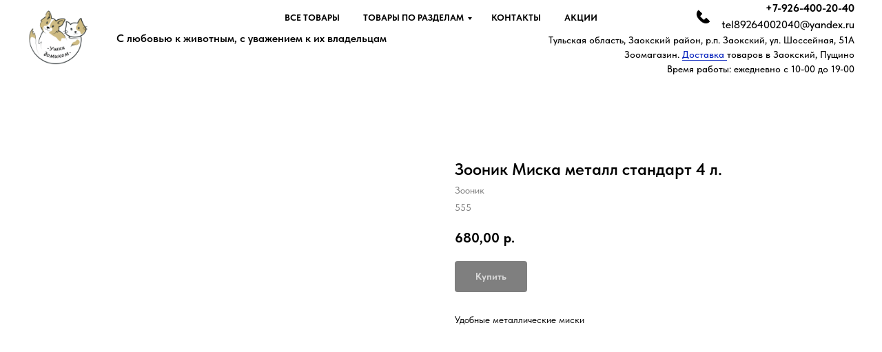

--- FILE ---
content_type: text/html; charset=UTF-8
request_url: https://ushki-domikom.ru/miski/tproduct/665686556-723477327321-zoonik-miska-metall-standart-4-l
body_size: 19563
content:
<!DOCTYPE html> <html> <head> <meta charset="utf-8" /> <meta http-equiv="Content-Type" content="text/html; charset=utf-8" /> <meta name="viewport" content="width=device-width, initial-scale=1.0" /> <!--metatextblock-->
<title>Зооник Миска металл стандарт 4 л. - Зооник</title>
<meta name="description" content="">
<meta name="keywords" content="">
<meta property="og:title" content="Зооник Миска металл стандарт 4 л." />
<meta property="og:description" content="" />
<meta property="og:type" content="website" />
<meta property="og:url" content="https://ushki-domikom.ru/miski/tproduct/665686556-723477327321-zoonik-miska-metall-standart-4-l" />
<meta property="og:image" content="https://static.tildacdn.com/stor3033-6162-4036-b035-356639636432/38493480.png" />
<link rel="canonical" href="https://ushki-domikom.ru/miski/tproduct/665686556-723477327321-zoonik-miska-metall-standart-4-l" />
<!--/metatextblock--> <meta name="format-detection" content="telephone=no" /> <meta http-equiv="x-dns-prefetch-control" content="on"> <link rel="dns-prefetch" href="https://ws.tildacdn.com"> <link rel="dns-prefetch" href="https://static.tildacdn.com"> <link rel="icon" type="image/x-icon" sizes="32x32" href="https://static.tildacdn.com/tild6638-3435-4161-b031-336165663662/_6_cmyk.jpg" media="(prefers-color-scheme: light)"/> <link rel="icon" type="image/x-icon" sizes="32x32" href="https://static.tildacdn.com/tild3262-6638-4562-a361-343230616130/_6_cmyk.jpg" media="(prefers-color-scheme: dark)"/> <link rel="apple-touch-icon" type="image/png" href="https://static.tildacdn.com/tild3131-6162-4463-b262-623931636263/___.png"> <link rel="icon" type="image/png" sizes="192x192" href="https://static.tildacdn.com/tild3131-6162-4463-b262-623931636263/___.png"> <!-- Assets --> <script src="https://neo.tildacdn.com/js/tilda-fallback-1.0.min.js" async charset="utf-8"></script> <link rel="stylesheet" href="https://static.tildacdn.com/css/tilda-grid-3.0.min.css" type="text/css" media="all" onerror="this.loaderr='y';"/> <link rel="stylesheet" href="https://static.tildacdn.com/ws/project7297226/tilda-blocks-page40601528.min.css?t=1765542902" type="text/css" media="all" onerror="this.loaderr='y';" /><link rel="stylesheet" href="https://static.tildacdn.com/ws/project7297226/tilda-blocks-page40601540.min.css?t=1765542902" type="text/css" media="all" onerror="this.loaderr='y';" /><link rel="stylesheet" href="https://static.tildacdn.com/ws/project7297226/tilda-blocks-page41170829.min.css?t=1765542888" type="text/css" media="all" onerror="this.loaderr='y';" /> <link rel="stylesheet" href="https://static.tildacdn.com/css/tilda-popup-1.1.min.css" type="text/css" media="print" onload="this.media='all';" onerror="this.loaderr='y';" /> <noscript><link rel="stylesheet" href="https://static.tildacdn.com/css/tilda-popup-1.1.min.css" type="text/css" media="all" /></noscript> <link rel="stylesheet" href="https://static.tildacdn.com/css/tilda-slds-1.4.min.css" type="text/css" media="print" onload="this.media='all';" onerror="this.loaderr='y';" /> <noscript><link rel="stylesheet" href="https://static.tildacdn.com/css/tilda-slds-1.4.min.css" type="text/css" media="all" /></noscript> <link rel="stylesheet" href="https://static.tildacdn.com/css/tilda-catalog-1.1.min.css" type="text/css" media="print" onload="this.media='all';" onerror="this.loaderr='y';" /> <noscript><link rel="stylesheet" href="https://static.tildacdn.com/css/tilda-catalog-1.1.min.css" type="text/css" media="all" /></noscript> <link rel="stylesheet" href="https://static.tildacdn.com/css/tilda-forms-1.0.min.css" type="text/css" media="all" onerror="this.loaderr='y';" /> <link rel="stylesheet" href="https://static.tildacdn.com/css/tilda-catalog-filters-1.0.min.css" type="text/css" media="all" onerror="this.loaderr='y';" /> <link rel="stylesheet" href="https://static.tildacdn.com/css/tilda-cart-1.0.min.css" type="text/css" media="all" onerror="this.loaderr='y';" /> <link rel="stylesheet" href="https://static.tildacdn.com/css/tilda-zoom-2.0.min.css" type="text/css" media="print" onload="this.media='all';" onerror="this.loaderr='y';" /> <noscript><link rel="stylesheet" href="https://static.tildacdn.com/css/tilda-zoom-2.0.min.css" type="text/css" media="all" /></noscript> <link rel="stylesheet" href="https://static.tildacdn.com/css/fonts-tildasans.css" type="text/css" media="all" onerror="this.loaderr='y';" /> <script nomodule src="https://static.tildacdn.com/js/tilda-polyfill-1.0.min.js" charset="utf-8"></script> <script type="text/javascript">function t_onReady(func) {if(document.readyState!='loading') {func();} else {document.addEventListener('DOMContentLoaded',func);}}
function t_onFuncLoad(funcName,okFunc,time) {if(typeof window[funcName]==='function') {okFunc();} else {setTimeout(function() {t_onFuncLoad(funcName,okFunc,time);},(time||100));}}function t_throttle(fn,threshhold,scope) {return function() {fn.apply(scope||this,arguments);};}</script> <script src="https://static.tildacdn.com/js/jquery-1.10.2.min.js" charset="utf-8" onerror="this.loaderr='y';"></script> <script src="https://static.tildacdn.com/js/tilda-scripts-3.0.min.js" charset="utf-8" defer onerror="this.loaderr='y';"></script> <script src="https://static.tildacdn.com/ws/project7297226/tilda-blocks-page40601528.min.js?t=1765542902" onerror="this.loaderr='y';"></script><script src="https://static.tildacdn.com/ws/project7297226/tilda-blocks-page40601540.min.js?t=1765542902" onerror="this.loaderr='y';"></script><script src="https://static.tildacdn.com/ws/project7297226/tilda-blocks-page41170829.min.js?t=1765542888" charset="utf-8" onerror="this.loaderr='y';"></script> <script src="https://static.tildacdn.com/js/tilda-lazyload-1.0.min.js" charset="utf-8" async onerror="this.loaderr='y';"></script> <script src="https://static.tildacdn.com/js/hammer.min.js" charset="utf-8" async onerror="this.loaderr='y';"></script> <script src="https://static.tildacdn.com/js/tilda-slds-1.4.min.js" charset="utf-8" async onerror="this.loaderr='y';"></script> <script src="https://static.tildacdn.com/js/tilda-products-1.0.min.js" charset="utf-8" async onerror="this.loaderr='y';"></script> <script src="https://static.tildacdn.com/js/tilda-catalog-1.1.min.js" charset="utf-8" async onerror="this.loaderr='y';"></script> <script src="https://static.tildacdn.com/js/tilda-menu-1.0.min.js" charset="utf-8" async onerror="this.loaderr='y';"></script> <script src="https://static.tildacdn.com/js/tilda-submenublocks-1.0.min.js" charset="utf-8" async onerror="this.loaderr='y';"></script> <script src="https://static.tildacdn.com/js/tilda-popup-1.0.min.js" charset="utf-8" async onerror="this.loaderr='y';"></script> <script src="https://static.tildacdn.com/js/tilda-forms-1.0.min.js" charset="utf-8" async onerror="this.loaderr='y';"></script> <script src="https://static.tildacdn.com/js/tilda-cart-1.1.min.js" charset="utf-8" async onerror="this.loaderr='y';"></script> <script src="https://static.tildacdn.com/js/tilda-widget-positions-1.0.min.js" charset="utf-8" async onerror="this.loaderr='y';"></script> <script src="https://static.tildacdn.com/js/tilda-zoom-2.0.min.js" charset="utf-8" async onerror="this.loaderr='y';"></script> <script src="https://static.tildacdn.com/js/tilda-skiplink-1.0.min.js" charset="utf-8" async onerror="this.loaderr='y';"></script> <script src="https://static.tildacdn.com/js/tilda-events-1.0.min.js" charset="utf-8" async onerror="this.loaderr='y';"></script> <!-- nominify begin --><meta name="mailru-domain" content="MlmE3F9FhArCpRrE" /><!-- nominify end --><script type="text/javascript">window.dataLayer=window.dataLayer||[];</script> <script type="text/javascript">(function() {if((/bot|google|yandex|baidu|bing|msn|duckduckbot|teoma|slurp|crawler|spider|robot|crawling|facebook/i.test(navigator.userAgent))===false&&typeof(sessionStorage)!='undefined'&&sessionStorage.getItem('visited')!=='y'&&document.visibilityState){var style=document.createElement('style');style.type='text/css';style.innerHTML='@media screen and (min-width: 980px) {.t-records {opacity: 0;}.t-records_animated {-webkit-transition: opacity ease-in-out .2s;-moz-transition: opacity ease-in-out .2s;-o-transition: opacity ease-in-out .2s;transition: opacity ease-in-out .2s;}.t-records.t-records_visible {opacity: 1;}}';document.getElementsByTagName('head')[0].appendChild(style);function t_setvisRecs(){var alr=document.querySelectorAll('.t-records');Array.prototype.forEach.call(alr,function(el) {el.classList.add("t-records_animated");});setTimeout(function() {Array.prototype.forEach.call(alr,function(el) {el.classList.add("t-records_visible");});sessionStorage.setItem("visited","y");},400);}
document.addEventListener('DOMContentLoaded',t_setvisRecs);}})();</script></head> <body class="t-body" style="margin:0;"> <!--allrecords--> <div id="allrecords" class="t-records" data-product-page="y" data-hook="blocks-collection-content-node" data-tilda-project-id="7297226" data-tilda-page-id="41170829" data-tilda-page-alias="miski" data-tilda-formskey="fc7db11f9d1b054fdfca7cd607297226" data-tilda-stat-scroll="yes" data-tilda-lazy="yes" data-tilda-root-zone="com" data-tilda-project-headcode="yes" data-tilda-project-country="RU">
<div id="rec1679976551" class="r t-rec r_hidden r_anim" style="" data-animationappear="off" data-record-type="1122"> <div class="t1122"> <div
class="t-popup" data-tooltip-hook=""
role="dialog"
aria-modal="true"
tabindex="-1"
aria-label="Заказать"> <div class="t-popup__close t-popup__block-close"> <button
type="button"
class="t-popup__close-wrapper t-popup__block-close-button"
aria-label="Закрыть диалоговое окно"> <svg role="presentation" class="t-popup__close-icon" width="23px" height="23px" viewBox="0 0 23 23" version="1.1" xmlns="http://www.w3.org/2000/svg" xmlns:xlink="http://www.w3.org/1999/xlink"> <g stroke="none" stroke-width="1" fill="#fff" fill-rule="evenodd"> <rect transform="translate(11.313708, 11.313708) rotate(-45.000000) translate(-11.313708, -11.313708) " x="10.3137085" y="-3.6862915" width="2" height="30"></rect> <rect transform="translate(11.313708, 11.313708) rotate(-315.000000) translate(-11.313708, -11.313708) " x="10.3137085" y="-3.6862915" width="2" height="30"></rect> </g> </svg> </button> </div> <style>@media screen and (max-width:560px){#rec1679976551 .t-popup__close-icon g{fill:#ffffff !important;}}</style> <div class="t-popup__container t-width t-width_6"> <header class="t1122__header"> <div class="t1122__product"> <div class="t1122__product-img js-product-img"></div> <div> <h3 class="t1122__product-title t-descr t-descr_sm js-product-title"></h3> <div class="t-descr js-product-options"> <p class="t1122__product-option"></p> </div> </div> </div> </header> <div class="t1122__divider"></div> <div class="t1122__body"> <div class="t1122__text-wrapper t-align_center"> <div class="t1122__title t-title t-title_xxs" id="popuptitle_1679976551">Заказать</div> <div class="t1122__descr t-descr t-descr_xs">Вы можете оставить заявку для заказа отсутствующего товара</div> </div> <form
id="form1679976551" name='form1679976551' role="form" action='' method='POST' data-formactiontype="2" data-inputbox=".t-input-group" 
class="t-form js-form-proccess t-form_inputs-total_2 " data-success-callback="t1122_onSuccess"> <input type="hidden" name="formservices[]" value="6b486f63f023aa243affbe2884ec0556" class="js-formaction-services"> <input type="hidden" name="formservices[]" value="003d9a4c0a56d31a638596c01ce630cf" class="js-formaction-services"> <!-- @classes t-title t-text t-btn --> <div class="js-successbox t-form__successbox t-text t-text_md"
aria-live="polite"
style="display:none;"></div> <div
class="t-form__inputsbox
"> <div
class=" t-input-group t-input-group_ph " data-input-lid="2911714095460" data-field-async="true" data-field-type="ph" data-field-name="Phone"> <label
for='input_2911714095460'
class="t-input-title t-descr t-descr_md"
id="field-title_2911714095460" data-redactor-toolbar="no"
field="li_title__2911714095460"
style="color:;">Ваш телефон</label> <div class="t-input-block " style="border-radius:3px;"> <input
type="tel"
autocomplete="tel"
name="Phone"
id="input_2911714095460" data-phonemask-init="no" data-phonemask-id="1679976551" data-phonemask-lid="2911714095460"
class="t-input js-phonemask-input js-tilda-rule"
value=""
placeholder="+7(000)000-0000" data-tilda-req="1" aria-required="true" aria-describedby="error_2911714095460"
style="border:1px solid #cacaca;border-radius:3px;"> <script type="text/javascript">t_onReady(function() {t_onFuncLoad('t_loadJsFile',function() {t_loadJsFile('https://static.tildacdn.com/js/tilda-phone-mask-1.1.min.js',function() {t_onFuncLoad('t_form_phonemask_load',function() {var phoneMasks=document.querySelectorAll('#rec1679976551 [data-phonemask-lid="2911714095460"]');t_form_phonemask_load(phoneMasks);});})})});</script> </div> <div class="t-input-error" aria-live="polite" id="error_2911714095460"></div> </div> <div
class=" t-input-group t-input-group_nm " data-input-lid="1765467879448" data-field-type="nm" data-field-name="Name"> <label
for='input_1765467879448'
class="t-input-title t-descr t-descr_md"
id="field-title_1765467879448" data-redactor-toolbar="no"
field="li_title__1765467879448"
style="color:;">Ваше имя</label> <div class="t-input-block " style="border-radius:3px;"> <input
type="text"
autocomplete="name"
name="Name"
id="input_1765467879448"
class="t-input js-tilda-rule"
value="" data-tilda-req="1" aria-required="true" data-tilda-rule="name"
aria-describedby="error_1765467879448"
style="border:1px solid #cacaca;border-radius:3px;"> </div> <div class="t-input-error" aria-live="polite" id="error_1765467879448"></div> </div> <div class="t-form__errorbox-middle"> <!--noindex--> <div
class="js-errorbox-all t-form__errorbox-wrapper"
style="display:none;" data-nosnippet
tabindex="-1"
aria-label="Ошибки при заполнении формы"> <ul
role="list"
class="t-form__errorbox-text t-text t-text_md"> <li class="t-form__errorbox-item js-rule-error js-rule-error-all"></li> <li class="t-form__errorbox-item js-rule-error js-rule-error-req">Заполните поле</li> <li class="t-form__errorbox-item js-rule-error js-rule-error-email">Некорректный адрес электронной почты</li> <li class="t-form__errorbox-item js-rule-error js-rule-error-name"></li> <li class="t-form__errorbox-item js-rule-error js-rule-error-phone">Некорректный номер телефона</li> <li class="t-form__errorbox-item js-rule-error js-rule-error-minlength"></li> <li class="t-form__errorbox-item js-rule-error js-rule-error-string"></li> </ul> </div> <!--/noindex--> </div> <div class="t-form__submit"> <button
class="t-submit t-btnflex t-btnflex_type_submit t-btnflex_md"
type="submit"><span class="t-btnflex__text">Заказать</span> <style>#rec1679976551 .t-btnflex.t-btnflex_type_submit {color:#ffffff;background-color:#000000;--border-width:0px;border-style:none !important;border-radius:3px;box-shadow:none !important;transition-duration:0.2s;transition-property:background-color,color,border-color,box-shadow,opacity,transform,gap;transition-timing-function:ease-in-out;}</style></button> </div> </div> <div class="t-form__errorbox-bottom"> <!--noindex--> <div
class="js-errorbox-all t-form__errorbox-wrapper"
style="display:none;" data-nosnippet
tabindex="-1"
aria-label="Ошибки при заполнении формы"> <ul
role="list"
class="t-form__errorbox-text t-text t-text_md"> <li class="t-form__errorbox-item js-rule-error js-rule-error-all"></li> <li class="t-form__errorbox-item js-rule-error js-rule-error-req">Заполните поле</li> <li class="t-form__errorbox-item js-rule-error js-rule-error-email">Некорректный адрес электронной почты</li> <li class="t-form__errorbox-item js-rule-error js-rule-error-name"></li> <li class="t-form__errorbox-item js-rule-error js-rule-error-phone">Некорректный номер телефона</li> <li class="t-form__errorbox-item js-rule-error js-rule-error-minlength"></li> <li class="t-form__errorbox-item js-rule-error js-rule-error-string"></li> </ul> </div> <!--/noindex--> </div> </form> <div class="t1122__form-bottom-text t-text t-text_xs t-align_center">
Мы Вам перезвоним, уточним цену и дату доставки
</div> </div> </div> </div> </div> <script>t_onReady(function() {t_onFuncLoad('t1122_init',function() {t1122_init('1679976551','Заказать');});});</script> </div>

<!-- PRODUCT START -->

                
                        
                    
        
        
<!-- product header -->
<!--header-->
<div id="t-header" class="t-records" data-hook="blocks-collection-content-node" data-tilda-project-id="7297226" data-tilda-page-id="40601528" data-tilda-formskey="fc7db11f9d1b054fdfca7cd607297226" data-tilda-stat-scroll="yes" data-tilda-lazy="yes" data-tilda-root-zone="one"  data-tilda-project-headcode="yes"     data-tilda-project-country="RU">

    <div id="rec656660947" class="r t-rec t-rec_pb_0" style="padding-bottom:0px; " data-animationappear="off" data-record-type="258"      >
<!-- T229 -->


<div id="nav656660947marker"></div>

<div id="nav656660947"  class="t229 t229__positionfixed  " style=" height:50px; " data-bgcolor-hex="" data-bgcolor-rgba="" data-navmarker="nav656660947marker" data-appearoffset="" data-bgopacity="1"   data-menu="yes" data-menushadow="" data-menushadow-css="">
	<div class="t229__maincontainer " style="height:50px;">
		  <div class="t229__padding40px"></div>
		  <nav class="t229__centerside">
				<ul role="list" class="t-menu__list">
																						<li class="t229__list_item"
							style="padding:0 15px 0 0;">
							<a class="t-menu__link-item"
							   									href="https://ushki-domikom.ru/11"
								 
																 
																data-menu-submenu-hook="">
									Все товары</a>
							

						</li>
																	<li class="t229__list_item"
							style="padding:0 15px;">
							<a class="t-menu__link-item"
							   									href="#submenu:more"
								 
																 
																data-menu-submenu-hook="">
									Товары по разделам</a>
							

						</li>
																	<li class="t229__list_item"
							style="padding:0 15px;">
							<a class="t-menu__link-item"
							   									href="https://ushki-domikom.ru/contacts"
								 
																 
																data-menu-submenu-hook="">
									Контакты</a>
							

						</li>
																	<li class="t229__list_item"
							style="padding:0 0 0 15px;">
							<a class="t-menu__link-item"
							   									href="https://ushki-domikom.ru/akcii"
								 
																 
																data-menu-submenu-hook="">
									Акции</a>
							

						</li>
																								</ul>
		  </nav>
		  <div class="t229__padding40px"></div>
	</div>
</div>

	<script>
		t_onReady(function() {
			var rec = document.querySelector('#rec656660947');
			if (!rec) return;
			var burger = rec.querySelector('.t-menuburger');
			if (burger) {
				t_onFuncLoad('t_menu__createMobileMenu', function () {
					t_menu__createMobileMenu('656660947', '.t229');
				});
			}
			t_onFuncLoad('t_menu__highlightActiveLinks', function () {
				t_menu__highlightActiveLinks('.t229__list_item a');
			});
			rec.querySelector('.t229').classList.remove('t229__beforeready');

			
							
				t_onFuncLoad('t_menu__findAnchorLinks', function () {
					t_menu__findAnchorLinks('656660947', '.t229__list_item a');
				});
				
						
		}); 
	</script>

<script>
	t_onReady(function () {
		t_onFuncLoad('t_menu__setBGcolor', function () {
			t_menu__setBGcolor('656660947', '.t229');

        	window.addEventListener('load', function () {
    			t_menu__setBGcolor('656660947', '.t229');
        	});

			window.addEventListener('resize', t_throttle(function () {
				t_menu__setBGcolor('656660947', '.t229');
			}));
		});

		t_onFuncLoad('t_menu__interactFromKeyboard', function () {
	        t_menu__interactFromKeyboard('656660947');
		});
	});
</script>




<style>
#rec656660947 .t-menu__link-item{
		}







@supports (overflow:-webkit-marquee) and (justify-content:inherit)
{
	#rec656660947 .t-menu__link-item,
	#rec656660947 .t-menu__link-item.t-active {
	opacity: 1 !important;
	}
}
</style>
														

	















	
				
				
					
						
		
										
		
							
					
																
		 

		
				
			<style> #rec656660947 a.t-menusub__link-item {   color: #000000; }</style>
	









	
				
				
					
						
		
										
		
									
																
		 

		
				
			<style> #rec656660947 .t229__list_item .t-menu__link-item {  font-size: 13px;  color: #000000; font-weight: 700; text-transform: uppercase; }</style>
		                                                        
    
</div>


    <div id="rec665313471" class="r t-rec" style=" " data-animationappear="off" data-record-type="794"      >
<!-- T794 -->

<div class="t794"  data-tooltip-hook="#submenu:more" data-tooltip-margin="15px" data-add-arrow="on" >
	
	<div class="t794__tooltip-menu">
	    		<div class="t794__tooltip-menu-corner" ></div>
				<div class="t794__content">
			<ul class="t794__list" role="menu" aria-label="">
									<li class="t794__list_item t-submenublocks__item t-name t-name_xs">
						<a class="t794__typo t794__typo_665313471 t794__link t-name t-name_xs"
							role="menuitem" 
							href="https://ushki-domikom.ru/dog" 
							style=""
							 
							data-menu-item-number="1">Собаки</a>
					</li>
									<li class="t794__list_item t-submenublocks__item t-name t-name_xs">
						<a class="t794__typo t794__typo_665313471 t794__link t-name t-name_xs"
							role="menuitem" 
							href="https://ushki-domikom.ru/cat" 
							style=""
							 
							data-menu-item-number="2">Кошки</a>
					</li>
									<li class="t794__list_item t-submenublocks__item t-name t-name_xs">
						<a class="t794__typo t794__typo_665313471 t794__link t-name t-name_xs"
							role="menuitem" 
							href="https://ushki-domikom.ru/bird" 
							style=""
							 
							data-menu-item-number="3">Птицы</a>
					</li>
									<li class="t794__list_item t-submenublocks__item t-name t-name_xs">
						<a class="t794__typo t794__typo_665313471 t794__link t-name t-name_xs"
							role="menuitem" 
							href="https://ushki-domikom.ru/rodents" 
							style=""
							 
							data-menu-item-number="4">Грызуны</a>
					</li>
									<li class="t794__list_item t-submenublocks__item t-name t-name_xs">
						<a class="t794__typo t794__typo_665313471 t794__link t-name t-name_xs"
							role="menuitem" 
							href="https://ushki-domikom.ru/fish" 
							style=""
							 
							data-menu-item-number="5">Рыбы, черепахи</a>
					</li>
									<li class="t794__list_item t-submenublocks__item t-name t-name_xs">
						<a class="t794__typo t794__typo_665313471 t794__link t-name t-name_xs"
							role="menuitem" 
							href="https://ushki-domikom.ru/sh" 
							style=""
							 
							data-menu-item-number="6">Сельхоз</a>
					</li>
									<li class="t794__list_item t-submenublocks__item t-name t-name_xs">
						<a class="t794__typo t794__typo_665313471 t794__link t-name t-name_xs"
							role="menuitem" 
							href="https://ushki-domikom.ru/over" 
							style=""
							 
							data-menu-item-number="7">Разное</a>
					</li>
							</ul>
		</div>
	</div>
</div>

	
	<script>
		t_onReady(function() {
			t_onFuncLoad('t794_init', function() {
				t794_init('665313471');
			});
		});
	</script>
	

	<style>
		#rec665313471 .t794__tooltip-menu,
		a[data-tooltip-menu-id="665313471"] + .t794__tooltip-menu {
			background-color:#ffffff;			text-align:left;			max-width:100px;			border-radius:3px;					}

		#rec665313471 .t794__content {
			background-color: #ffffff;
			border-radius:3px;		}

					#rec665313471 .t794__tooltip-menu-corner {
				background-color: #ffffff;
				top: -6.5px;
				border-color: #eee;
				border-width: 0;
				border-style: none;
			}
		
		@media screen and (max-width: 980px) {
		    a[data-tooltip-menu-id="665313471"] + .t794__tooltip-menu {
                max-width: 100%;
			}
		}
	</style>

	
	<style>
		#rec665313471 .t794__typo.t-active,
		a[data-tooltip-menu-id="665313471"] + .t794__tooltip-menu .t794__typo.t-active{
						font-weight:700 !important;					}
	</style>
	


<style>
	</style>

                                                        
            <style>#rec665313471 .t794__tooltip-menu,a[data-tooltip-menu-id="665313471"] + .t794__tooltip-menu {box-shadow: 0px 0px 7px rgba(0,0,0,0.2);}</style>
    
</div>


    


    <div id="rec665248623" class="r t-rec" style=" " data-animationappear="off" data-record-type="815"      >
<!-- t815 -->

<div id="nav665248623marker"></div>

<div id="nav665248623" class="t815 t815__positionstatic  " style="background-color: rgba(255,255,255,1);  " data-bgcolor-hex="#ffffff" data-bgcolor-rgba="rgba(255,255,255,1)" data-navmarker="nav665248623marker" data-appearoffset="" data-bgopacity-two="" data-menushadow="" data-menushadow-css="" data-bgopacity="1"    data-menu="yes">
	<div class="t815__maincontainer " style="">
				<div class="t815__leftwrapper" style="">
							<div class="t815__logo-wrapper t815__logo-wrapper_inlineblock">
																		<img class="t815__imglogo t815__imglogomobile" 
								src="https://static.tildacdn.com/tild3233-3737-4233-a263-346164393063/_6_cmyk.jpg" 
								imgfield="img" 
								style="max-width: 90px; width: 90px;"
								 alt="Зоомаркет"
								>
															</div>
									<div class="t815__logo-descr t815__logo-descr_inlineblock t-name t-name_xs" field="subtitle">С любовью к животным,&nbsp;с уважением к их владельцам</div>
									</div>
		
				<div class="t815__rightwrapper" style="">
						<div class="t815__text_top t-descr t-descr_xl" field="descr">
								<svg role="presentation" id="Layer_1" class="t815__phone-icon" width="21px" height="21px" xmlns="http://www.w3.org/2000/svg" viewBox="0 0 140 140">
					<style></style>
					<path d="M130.6 111.2l-28.1-28.3c-1.9-1.9-4.9-1.9-6.8 0L93.6 85 81.1 97.6c-3 3-7.8 3-10.7 0L56.3 83.5l-.3-.3-14.1-14.1c-3-3-3-7.8 0-10.7l12.7-12.5 2.1-2.1c1.9-1.9 1.9-4.9 0-6.8L28.3 8.9c-2-2-5.3-1.8-7.1.3-9 11-29.1 45 16.2 91.4l.7.7.7.7c46.4 45.3 80.4 25.2 91.4 16.2 2.2-1.7 2.4-5 .4-7z" fill="#000000" stroke="#000000" stroke-width="6" stroke-miterlimit="10"/>
				</svg>
								<span><div style="font-size: 16px;" data-customstyle="yes"><strong>+7-926-400-20-40</strong><br />tel89264002040@yandex.ru</div></span>
			</div>
										<div class="t815__text_bottom t-descr t-descr_xxs" field="text"><div style="font-size: 14px;" data-customstyle="yes">Тульская область, Заокский район, р.п. Заокский, ул. Шоссейная, 51А<br />Зоомагазин. <a href="#rec591475167" style="color: rgb(7, 35, 189); box-shadow: none; text-decoration: none; border-bottom-style: solid; border-bottom-width: 1px;">Доставка </a>товаров в Заокский, Пущино<br />Время работы: ежедневно с 10-00 до 19-00</div></div>
					</div>
		
			</div>
</div>


<script>

    t_onReady(function() {
        t_onFuncLoad('t815_init', function() {
            t815_init('665248623');
        });
    });

</script>


<style>
#rec665248623 .t-menu__link-item{
		}







@supports (overflow:-webkit-marquee) and (justify-content:inherit)
{
	#rec665248623 .t-menu__link-item,
	#rec665248623 .t-menu__link-item.t-active {
	opacity: 1 !important;
	}
}
</style>









	
				
				
					
						
		
										
		
							
					
																
		 

		
							
						
		
										
		
							
					
									
		 

		
							
						
		
										
		
							
					
																
		 

		
							
						
		
										
		
							
					
																
		 

		
				
			<style> #rec665248623 .t815__logo {   font-weight: 700; } #rec665248623 .t815__text_top {   font-weight: 500; } #rec665248623 .t815__text_bottom {   font-weight: 500; }</style>
	
	                                                        
    
</div>


    

</div>
<!--/header-->


<style>
    /* fix for hide popup close panel where product header set */
    .t-store .t-store__prod-popup__close-txt-wr, .t-store .t-popup__close {
        display: none !important;
    }
</style>

<!-- /product header -->

<div id="rec665686556" class="r t-rec" style="background-color:#ffffff;" data-bg-color="#ffffff">
    <div class="t-store t-store__prod-snippet__container">

        
                <div class="t-store__prod-popup__close-txt-wr" style="position:absolute;">
            <a href="https://ushki-domikom.ru/miski" class="js-store-close-text t-store__prod-popup__close-txt t-descr t-descr_xxs" style="color:#000000;">
                Закрыть
            </a>
        </div>
        
        <a href="https://ushki-domikom.ru/miski" class="t-popup__close" style="position:absolute; background-color:#ffffff">
            <div class="t-popup__close-wrapper">
                <svg class="t-popup__close-icon t-popup__close-icon_arrow" width="26px" height="26px" viewBox="0 0 26 26" version="1.1" xmlns="http://www.w3.org/2000/svg" xmlns:xlink="http://www.w3.org/1999/xlink"><path d="M10.4142136,5 L11.8284271,6.41421356 L5.829,12.414 L23.4142136,12.4142136 L23.4142136,14.4142136 L5.829,14.414 L11.8284271,20.4142136 L10.4142136,21.8284271 L2,13.4142136 L10.4142136,5 Z" fill="#000000"></path></svg>
                <svg class="t-popup__close-icon t-popup__close-icon_cross" width="23px" height="23px" viewBox="0 0 23 23" version="1.1" xmlns="http://www.w3.org/2000/svg" xmlns:xlink="http://www.w3.org/1999/xlink"><g stroke="none" stroke-width="1" fill="#000000" fill-rule="evenodd"><rect transform="translate(11.313708, 11.313708) rotate(-45.000000) translate(-11.313708, -11.313708) " x="10.3137085" y="-3.6862915" width="2" height="30"></rect><rect transform="translate(11.313708, 11.313708) rotate(-315.000000) translate(-11.313708, -11.313708) " x="10.3137085" y="-3.6862915" width="2" height="30"></rect></g></svg>
            </div>
        </a>
        
        <div class="js-store-product js-product t-store__product-snippet" data-product-lid="723477327321" data-product-uid="723477327321" itemscope itemtype="http://schema.org/Product">
            <meta itemprop="productID" content="723477327321" />

            <div class="t-container">
                <div>
                    <meta itemprop="image" content="https://static.tildacdn.com/stor3033-6162-4036-b035-356639636432/38493480.png" />
                    <div class="t-store__prod-popup__slider js-store-prod-slider t-store__prod-popup__col-left t-col t-col_6">
                        <div class="js-product-img" style="width:100%;padding-bottom:75%;background-size:cover;opacity:0;">
                        </div>
                    </div>
                    <div class="t-store__prod-popup__info t-align_left t-store__prod-popup__col-right t-col t-col_6">

                        <div class="t-store__prod-popup__title-wrapper">
                            <h1 class="js-store-prod-name js-product-name t-store__prod-popup__name t-name t-name_xl" itemprop="name" >Зооник Миска металл стандарт 4 л.</h1>
                            <div class="t-store__prod-popup__brand t-descr t-descr_xxs" itemprop="brand" itemscope itemtype="https://schema.org/Brand">
                                <span itemprop="name" class="js-product-brand">Зооник</span>                            </div>
                            <div class="t-store__prod-popup__sku t-descr t-descr_xxs">
                                <span class="js-store-prod-sku js-product-sku" translate="no" itemprop="sku">
                                    555
                                </span>
                            </div>
                        </div>

                                                                        <div itemprop="offers" itemscope itemtype="http://schema.org/Offer" style="display:none;">
                            <meta itemprop="serialNumber" content="723477327321" />
                                                        <meta itemprop="sku" content="555" />
                                                        <meta itemprop="price" content="680.00" />
                            <meta itemprop="priceCurrency" content="RUB" />
                                                        <link itemprop="availability" href="http://schema.org/InStock">
                                                    </div>
                        
                                                
                        <div class="js-store-price-wrapper t-store__prod-popup__price-wrapper">
                            <div class="js-store-prod-price t-store__prod-popup__price t-store__prod-popup__price-item t-name t-name_md" style="font-weight:700;">
                                                                <div class="js-product-price js-store-prod-price-val t-store__prod-popup__price-value" data-product-price-def="680.0000" data-product-price-def-str="680,00">680,00</div><div class="t-store__prod-popup__price-currency" translate="no">р.</div>
                                                            </div>
                            <div class="js-store-prod-price-old t-store__prod-popup__price_old t-store__prod-popup__price-item t-name t-name_md" style="font-weight:700;display:none;">
                                                                <div class="js-store-prod-price-old-val t-store__prod-popup__price-value"></div><div class="t-store__prod-popup__price-currency" translate="no">р.</div>
                                                            </div>
                        </div>

                        <div class="js-product-controls-wrapper">
                        </div>

                        <div class="t-store__prod-popup__links-wrapper">
                                                    </div>

                                                <div class="t-store__prod-popup__btn-wrapper"   tt="Купить">
                                                        <a href="#order" class="t-store__prod-popup__btn t-store__prod-popup__btn_disabled t-btn t-btn_sm" style="color:#ffffff;background-color:#000000;border-radius:4px;-moz-border-radius:4px;-webkit-border-radius:4px;">
                                <table style="width:100%; height:100%;">
                                    <tbody>
                                        <tr>
                                            <td class="js-store-prod-popup-buy-btn-txt">Купить</td>
                                        </tr>
                                    </tbody>
                                </table>
                            </a>
                                                    </div>
                        
                        <div class="js-store-prod-text t-store__prod-popup__text t-descr t-descr_xxs" >
                                                    <div class="js-store-prod-all-text" itemprop="description">
                                Удобные металлические миски                            </div>
                                                                            <div class="js-store-prod-all-charcs">
                                                                                                                                                                        </div>
                                                </div>

                    </div>
                </div>

                            </div>
        </div>
                <div class="t-store__relevants__container">
            <div class="t-container">
                <div class="t-col">
                    <div class="t-store__relevants__title t-uptitle t-uptitle_xxl" >Смотрите также</div>
                    <div class="t-store__relevants-grid-cont js-store-relevants-grid-cont js-store-grid-cont t-store__valign-buttons"></div>
                </div>
            </div>
        </div>
                <div class="js-store-error-msg t-store__error-msg-cont"></div>
        <div itemscope itemtype="http://schema.org/ImageGallery" style="display:none;">
                                                </div>

    </div>

                        
                        
    
    <style>
        /* body bg color */
        
        .t-body {
            background-color:#ffffff;
        }
        

        /* body bg color end */
        /* Slider stiles */
        .t-slds__bullet_active .t-slds__bullet_body {
            background-color: #222 !important;
        }

        .t-slds__bullet:hover .t-slds__bullet_body {
            background-color: #222 !important;
        }
        /* Slider stiles end */
    </style>
    

            
        
    <style>
        

        

        
    </style>
    
    
        
    <style>
        
    </style>
    
    
        
    <style>
        
    </style>
    
    
        
        <style>
    
                                    
        </style>
    
    
    <div class="js-store-tpl-slider-arrows" style="display: none;">
                


<div class="t-slds__arrow_wrapper t-slds__arrow_wrapper-left" data-slide-direction="left">
  <div class="t-slds__arrow t-slds__arrow-left t-slds__arrow-withbg" style="width: 40px; height: 40px;background-color: rgba(255,255,255,1);">
    <div class="t-slds__arrow_body t-slds__arrow_body-left" style="width: 9px;">
      <svg style="display: block" viewBox="0 0 9.3 17" xmlns="http://www.w3.org/2000/svg" xmlns:xlink="http://www.w3.org/1999/xlink">
                <desc>Left</desc>
        <polyline
        fill="none"
        stroke="#000000"
        stroke-linejoin="butt"
        stroke-linecap="butt"
        stroke-width="1"
        points="0.5,0.5 8.5,8.5 0.5,16.5"
        />
      </svg>
    </div>
  </div>
</div>
<div class="t-slds__arrow_wrapper t-slds__arrow_wrapper-right" data-slide-direction="right">
  <div class="t-slds__arrow t-slds__arrow-right t-slds__arrow-withbg" style="width: 40px; height: 40px;background-color: rgba(255,255,255,1);">
    <div class="t-slds__arrow_body t-slds__arrow_body-right" style="width: 9px;">
      <svg style="display: block" viewBox="0 0 9.3 17" xmlns="http://www.w3.org/2000/svg" xmlns:xlink="http://www.w3.org/1999/xlink">
        <desc>Right</desc>
        <polyline
        fill="none"
        stroke="#000000"
        stroke-linejoin="butt"
        stroke-linecap="butt"
        stroke-width="1"
        points="0.5,0.5 8.5,8.5 0.5,16.5"
        />
      </svg>
    </div>
  </div>
</div>    </div>

    
    <script>
        t_onReady(function() {
            var tildacopyEl = document.getElementById('tildacopy');
            if (tildacopyEl) tildacopyEl.style.display = 'none';

            var recid = '665686556';
            var options = {};
            var product = {"uid":723477327321,"rootpartid":12553790,"title":"Зооник Миска металл стандарт 4 л.","brand":"Зооник","text":"Удобные металлические миски","sku":"555","price":"680.0000","gallery":[{"img":"https:\/\/static.tildacdn.com\/stor3033-6162-4036-b035-356639636432\/38493480.png"}],"sort":1171300,"quantity":"4","portion":0,"newsort":0,"json_chars":"null","externalid":"H88dJJGhOaFsdPheyx8V","pack_label":"lwh","pack_x":0,"pack_y":0,"pack_z":0,"pack_m":0,"serverid":"master","servertime":"1768831718.1157","parentuid":"","editions":[{"uid":723477327321,"price":"680.00","priceold":"","sku":"555","quantity":"4","img":"https:\/\/static.tildacdn.com\/stor3033-6162-4036-b035-356639636432\/38493480.png"}],"characteristics":[],"properties":[],"partuids":[887420105951],"url":"https:\/\/ushki-domikom.ru\/miski\/tproduct\/665686556-723477327321-zoonik-miska-metall-standart-4-l"};

            // draw slider or show image for SEO
            if (window.isSearchBot) {
                var imgEl = document.querySelector('.js-product-img');
                if (imgEl) imgEl.style.opacity = '1';
            } else {
                
                var prodcard_optsObj = {
    hasWrap: false,
    txtPad: '',
    bgColor: '',
    borderRadius: '',
    shadowSize: '0px',
    shadowOpacity: '',
    shadowSizeHover: '',
    shadowOpacityHover: '',
    shadowShiftyHover: '',
    btnTitle1: '',
    btnLink1: 'popup',
    btnTitle2: '',
    btnLink2: 'popup',
    showOpts: false};

var price_optsObj = {
    color: '',
    colorOld: '',
    fontSize: '',
    fontWeight: '700'
};

var popup_optsObj = {
    columns: '6',
    columns2: '6',
    isVertical: '',
    align: 'left',
    btnTitle: 'Купить',
    closeText: 'Закрыть',
    iconColor: '#000000',
    containerBgColor: '#ffffff',
    overlayBgColorRgba: 'rgba(255,255,255,1)',
    popupStat: '/tilda/popup/rec665686556/opened',
    popupContainer: '',
    fixedButton: false,
    mobileGalleryStyle: ''
};

var slider_optsObj = {
    anim_speed: '',
    arrowColor: '#000000',
    videoPlayerIconColor: '',
    cycle: '',
    controls: 'arrowsthumbs',
    bgcolor: '#ebebeb'
};

var slider_dotsOptsObj = {
    size: '',
    bgcolor: '',
    bordersize: '',
    bgcoloractive: ''
};

var slider_slidesOptsObj = {
    zoomable: true,
    bgsize: 'cover',
    ratio: '1'
};

var typography_optsObj = {
    descrColor: '',
    titleColor: ''
};

var default_sortObj = {
    in_stock: false};

var btn1_style = 'border-radius:4px;-moz-border-radius:4px;-webkit-border-radius:4px;color:#ffffff;background-color:#000000;';
var btn2_style = 'border-radius:4px;-moz-border-radius:4px;-webkit-border-radius:4px;color:#000000;border:1px solid #000000;';

var options_catalog = {
    btn1_style: btn1_style,
    btn2_style: btn2_style,
    storepart: '887420105951',
    prodCard: prodcard_optsObj,
    popup_opts: popup_optsObj,
    defaultSort: default_sortObj,
    slider_opts: slider_optsObj,
    slider_dotsOpts: slider_dotsOptsObj,
    slider_slidesOpts: slider_slidesOptsObj,
    typo: typography_optsObj,
    price: price_optsObj,
    blocksInRow: '4',
    imageHover: true,
    imageHeight: '',
    imageRatioClass: 't-store__card__imgwrapper_1-1',
    align: 'left',
    vindent: '',
    isHorizOnMob:false,
    itemsAnim: '',
    hasOriginalAspectRatio: false,
    markColor: '#ffffff',
    markBgColor: '#ff4a4a',
    currencySide: 'r',
    currencyTxt: 'р.',
    currencySeparator: ',',
    currencyDecimal: '',
    btnSize: '',
    verticalAlignButtons: true,
    hideFilters: false,
    titleRelevants: 'Смотрите также',
    showRelevants: '778550744091',
    relevants_slider: true,
    relevants_quantity: '',
    isFlexCols: true,
    isPublishedPage: true,
    previewmode: true,
    colClass: 't-col t-col_3',
    ratio: '1_1',
    sliderthumbsside: '',
    showStoreBtnQuantity: '',
    tabs: '',
    galleryStyle: '',
    title_typo: '',
    descr_typo: '',
    price_typo: '',
    price_old_typo: '',
    menu_typo: '',
    options_typo: '',
    sku_typo: '',
    characteristics_typo: '',
    button_styles: '',
    button2_styles: '',
    buttonicon: '',
    buttoniconhover: '',
};                
                // emulate, get options_catalog from file store_catalog_fields
                options = options_catalog;
                options.typo.title = "" || '';
                options.typo.descr = "" || '';

                try {
                    if (options.showRelevants) {
                        var itemsCount = '4';
                        var relevantsMethod;
                        switch (options.showRelevants) {
                            case 'cc':
                                relevantsMethod = 'current_category';
                                break;
                            case 'all':
                                relevantsMethod = 'all_categories';
                                break;
                            default:
                                relevantsMethod = 'category_' + options.showRelevants;
                                break;
                        }

                        t_onFuncLoad('t_store_loadProducts', function() {
                            t_store_loadProducts(
                                'relevants',
                                recid,
                                options,
                                false,
                                {
                                    currentProductUid: '723477327321',
                                    relevantsQuantity: itemsCount,
                                    relevantsMethod: relevantsMethod,
                                    relevantsSort: 'random'
                                }
                            );
                        });
                    }
                } catch (e) {
                    console.log('Error in relevants: ' + e);
                }
            }

            
                            options.popup_opts.btnTitle = 'Купить';
                        

            window.tStoreOptionsList = [{"title":"Форма","params":{"view":"radio","hasColor":false,"linkImage":true},"values":[{"id":22643702,"value":"Круг"},{"id":22643706,"value":"Треугольник"}]},{"title":"Вид","params":{"view":"select","hasColor":false,"linkImage":true},"values":[{"id":23532482,"value":"Воздушные зерна"},{"id":23458366,"value":"Гранулы для всех видов рыб"},{"id":23458370,"value":"Золотая рыбка хлопья"},{"id":23532486,"value":"Мучной червь"},{"id":23532490,"value":"Плющеный горох"},{"id":23458374,"value":"Сомик гранулы"},{"id":23532478,"value":"Фруктовая смесь"},{"id":23458362,"value":"Хлопья для всех видов рыб"},{"id":23532494,"value":"Ягодное ассорти"}]},{"title":"Цвет","params":{"view":"select","hasColor":false,"linkImage":false},"values":[{"id":24405870,"value":"бежевый"},{"id":24626198,"value":"белый"},{"id":24405874,"value":"бирюзовый"},{"id":24354850,"value":"красный"},{"id":24354846,"value":"салатовый"},{"id":24626194,"value":"фиолетовый"}]},{"title":"Размер","params":{"view":"radio","hasColor":false,"linkImage":false},"values":[{"id":29391898,"value":"2XL"},{"id":29392086,"value":"2ХL (ДС 41, Ог 53, ОШ 36 см)"},{"id":29391902,"value":"3XL"},{"id":32900282,"value":"L"},{"id":29392030,"value":"L (ДС 28-30, Ог 43-45, ОШ 31-33 см)"},{"id":29391942,"value":"L (ДС 32, Ог 48 см)"},{"id":29392034,"value":"M (ДС 25-27, Ог 35-37, ОШ 27-29 см)"},{"id":29391906,"value":"S"},{"id":29391946,"value":"S (ДС 25, Ог 37см)"},{"id":32900286,"value":"XL"},{"id":29391854,"value":"XL (ДС 36, Ог 52 см)"},{"id":29391910,"value":"XS"},{"id":32900278,"value":"М"},{"id":29391858,"value":"М (ДС 27, Ог 42,см)"},{"id":29391850,"value":"размер 2XL (ДС 42, Ог 56 см)"},{"id":29392082,"value":"ХL (ДС 37, Ог 49, ОШ 33 см),"}]}];

            t_onFuncLoad('t_store_productInit', function() {
                t_store_productInit(recid, options, product);
            });

            // if user coming from catalog redirect back to main page
            if (window.history.state && (window.history.state.productData || window.history.state.storepartuid)) {
                window.onpopstate = function() {
                    window.history.replaceState(null, null, window.location.origin);
                    window.location.replace(window.location.origin);
                };
            }
        });
    </script>
    

</div>

<!-- product footer -->
<!--footer-->
<div id="t-footer" class="t-records" data-hook="blocks-collection-content-node" data-tilda-project-id="7297226" data-tilda-page-id="40601540" data-tilda-formskey="fc7db11f9d1b054fdfca7cd607297226" data-tilda-stat-scroll="yes" data-tilda-lazy="yes" data-tilda-root-zone="one"  data-tilda-project-headcode="yes"     data-tilda-project-country="RU">

    <div id="rec657194106" class="r t-rec t-rec_pt_15 t-rec_pb_15" style="padding-top:15px;padding-bottom:15px;background-color:#111111; " data-animationappear="off" data-record-type="345"    data-bg-color="#111111"  >

<!-- T345 -->


<div class="t345" id="footer_657194106">
    <div class="t345-wrapper" style="border-top: 1px solid;border-top-color: #292929;">
        <div class="t345-container t-container">
            <div class="t345-col t-col t-col_12">
                <div class="t345-content" style="height:90px">
                                            <div class="t345-text__wrapper">
                            <div class="t345-text t-descr t-descr_xxs" ><p style="text-align: center;"><strong>+7-926-400-20-40</strong></p><p style="text-align: center;">tel89264002040@yandex.ru</p><p style="text-align: center;">Тульская область, Заокский район, р.п. Заокский, ул. Шоссейная, 51А</p><p style="text-align: center;">Зоомагазин. <a href="https://ushki-domikom.ru/#rec591475167">Доставка </a>товаров в Заокский, Пущино</p><p style="text-align: center;">Время работы: ежедневно с 10-00 до 19-00</p></div>
                        </div>
                                        <div class="t345-socials">
                                                
  

	
  

<div class="t-sociallinks">
  <ul role="list" class="t-sociallinks__wrapper" aria-label="Social media links">

    <!-- new soclinks --><li class="t-sociallinks__item t-sociallinks__item_telegram"><a  href="https://t.me/UshkiDomikom" target="_blank" rel="nofollow" aria-label="telegram" style="width: 30px; height: 30px;"><svg class="t-sociallinks__svg" role="presentation" width=30px height=30px viewBox="0 0 100 100" fill="none"
  xmlns="http://www.w3.org/2000/svg">
            <path fill-rule="evenodd" clip-rule="evenodd"
        d="M50 100c27.614 0 50-22.386 50-50S77.614 0 50 0 0 22.386 0 50s22.386 50 50 50Zm21.977-68.056c.386-4.38-4.24-2.576-4.24-2.576-3.415 1.414-6.937 2.85-10.497 4.302-11.04 4.503-22.444 9.155-32.159 13.734-5.268 1.932-2.184 3.864-2.184 3.864l8.351 2.577c3.855 1.16 5.91-.129 5.91-.129l17.988-12.238c6.424-4.38 4.882-.773 3.34.773l-13.49 12.882c-2.056 1.804-1.028 3.35-.129 4.123 2.55 2.249 8.82 6.364 11.557 8.16.712.467 1.185.778 1.292.858.642.515 4.111 2.834 6.424 2.319 2.313-.516 2.57-3.479 2.57-3.479l3.083-20.226c.462-3.511.993-6.886 1.417-9.582.4-2.546.705-4.485.767-5.362Z"
        fill="#ffffff" />
      </svg></a></li>&nbsp;<li class="t-sociallinks__item t-sociallinks__item_whatsapp"><a  href="https://wa.me/79264002040" target="_blank" rel="nofollow" aria-label="whatsapp" style="width: 30px; height: 30px;"><svg class="t-sociallinks__svg" role="presentation" width=30px height=30px viewBox="0 0 100 100" fill="none"
    xmlns="http://www.w3.org/2000/svg">
                        <path fill-rule="evenodd" clip-rule="evenodd"
                d="M50 100C77.6142 100 100 77.6142 100 50C100 22.3858 77.6142 0 50 0C22.3858 0 0 22.3858 0 50C0 77.6142 22.3858 100 50 100ZM69.7626 28.9928C64.6172 23.841 57.7739 21.0027 50.4832 21C35.4616 21 23.2346 33.2252 23.2292 48.2522C23.2274 53.0557 24.4823 57.7446 26.8668 61.8769L23 76L37.4477 72.2105C41.4282 74.3822 45.9107 75.5262 50.4714 75.528H50.4823C65.5029 75.528 77.7299 63.301 77.7363 48.2749C77.7408 40.9915 74.9089 34.1446 69.7626 28.9928ZM62.9086 53.9588C62.2274 53.6178 58.8799 51.9708 58.2551 51.7435C57.6313 51.5161 57.1766 51.4024 56.7228 52.0845C56.269 52.7666 54.964 54.2998 54.5666 54.7545C54.1692 55.2092 53.7718 55.2656 53.0915 54.9246C52.9802 54.8688 52.8283 54.803 52.6409 54.7217C51.6819 54.3057 49.7905 53.4855 47.6151 51.5443C45.5907 49.7382 44.2239 47.5084 43.8265 46.8272C43.4291 46.1452 43.7837 45.7769 44.1248 45.4376C44.3292 45.2338 44.564 44.9478 44.7987 44.662C44.9157 44.5194 45.0328 44.3768 45.146 44.2445C45.4345 43.9075 45.56 43.6516 45.7302 43.3049C45.7607 43.2427 45.7926 43.1776 45.8272 43.1087C46.0545 42.654 45.9409 42.2565 45.7708 41.9155C45.6572 41.6877 45.0118 40.1167 44.4265 38.6923C44.1355 37.984 43.8594 37.3119 43.671 36.8592C43.1828 35.687 42.6883 35.69 42.2913 35.6924C42.2386 35.6928 42.1876 35.6931 42.1386 35.6906C41.7421 35.6706 41.2874 35.667 40.8336 35.667C40.3798 35.667 39.6423 35.837 39.0175 36.5191C38.9773 36.5631 38.9323 36.6111 38.8834 36.6633C38.1738 37.4209 36.634 39.0648 36.634 42.2002C36.634 45.544 39.062 48.7748 39.4124 49.2411L39.415 49.2444C39.4371 49.274 39.4767 49.3309 39.5333 49.4121C40.3462 50.5782 44.6615 56.7691 51.0481 59.5271C52.6732 60.2291 53.9409 60.6475 54.9303 60.9612C56.5618 61.4796 58.046 61.4068 59.22 61.2313C60.5286 61.0358 63.2487 59.5844 63.8161 57.9938C64.3836 56.4033 64.3836 55.0392 64.2136 54.7554C64.0764 54.5258 63.7545 54.3701 63.2776 54.1395C63.1633 54.0843 63.0401 54.0247 62.9086 53.9588Z"
                fill="#ffffff" />
            </svg></a></li>&nbsp;<li class="t-sociallinks__item t-sociallinks__item_vk"><a  href="https://vk.com/ushki.domikom" target="_blank" rel="nofollow" aria-label="vk" style="width: 30px; height: 30px;"><svg class="t-sociallinks__svg" role="presentation" width=30px height=30px viewBox="0 0 100 100" fill="none"
  xmlns="http://www.w3.org/2000/svg">
            <path fill-rule="evenodd" clip-rule="evenodd"
        d="M50 100c27.614 0 50-22.386 50-50S77.614 0 50 0 0 22.386 0 50s22.386 50 50 50ZM25 34c.406 19.488 10.15 31.2 27.233 31.2h.968V54.05c6.278.625 11.024 5.216 12.93 11.15H75c-2.436-8.87-8.838-13.773-12.836-15.647C66.162 47.242 71.783 41.62 73.126 34h-8.058c-1.749 6.184-6.932 11.805-11.867 12.336V34h-8.057v21.611C40.147 54.362 33.838 48.304 33.556 34H25Z"
        fill="#ffffff" />
      </svg></a></li><!-- /new soclinks -->

      </ul>
</div>
                    </div>
                </div>
            </div>
        </div>
    </div>
</div>

    <style>
        #rec657194106 .t345-text {
            color: #ffffff;
        }
    </style>










	
				
				
					
						
		
										
		
							
					
									
		 

		
				
	 


<script>
    function checkSize_657194106(){
        var rec = document.querySelector('#footer_657194106');
        if (!rec) return;
        var textContentEl = rec.querySelector('.t345-text');
        var iconsContentEl = rec.querySelector('.t345-socials');
        if (!textContentEl || !iconsContentEl) return;
        var contentWidth = textContentEl.offsetWidth + iconsContentEl.offsetWidth;
        var container = rec.querySelector('.t345-container');
        var containerWidth = container.offsetWidth - 30;
    
        if (contentWidth > containerWidth && containerWidth > 0) {
            container.classList.add('t345-socials_block');
        }
        else {
            container.classList.remove('t345-socials_block');
        }
    }

    t_onReady(function() {
        t_onFuncLoad('checkSize_657194106', function(){
            checkSize_657194106();
            window.addEventListener('resize', t_throttle(function(){checkSize_657194106();}));
            if (typeof jQuery !== 'undefined') {
                $('#rec657194106').bind('displayChanged', function () {
                    checkSize_657194106();
                });
            } else {
                var rec = document.querySelector('#rec657194106');
                if (!rec) return;
                rec.addEventListener('displayChanged', function () {
                    checkSize_657194106();
                });
                
            }
        });
    });
</script>


</div>

</div>
<!--/footer-->

<!-- /product footer -->

<!-- PRODUCT END -->

<div id="rec1679904831" class="r t-rec" style="" data-animationappear="off" data-record-type="706"> <!-- @classes: t-text t-text_xs t-name t-name_xs t-name_md t-btn t-btn_sm --> <script>t_onReady(function() {setTimeout(function() {t_onFuncLoad('tcart__init',function() {tcart__init('1679904831',{cssClassName:''});});},50);var userAgent=navigator.userAgent.toLowerCase();var body=document.body;if(!body) return;if(userAgent.indexOf('instagram')!==-1&&userAgent.indexOf('iphone')!==-1) {body.style.position='relative';}
var rec=document.querySelector('#rec1679904831');if(!rec) return;var cartWindow=rec.querySelector('.t706__cartwin,.t706__cartpage');var allRecords=document.querySelector('.t-records');var currentMode=allRecords.getAttribute('data-tilda-mode');if(cartWindow&&currentMode!=='edit'&&currentMode!=='preview') {cartWindow.addEventListener('scroll',t_throttle(function() {if(window.lazy==='y'||document.querySelector('#allrecords').getAttribute('data-tilda-lazy')==='yes') {t_onFuncLoad('t_lazyload_update',function() {t_lazyload_update();});}},500));}});</script> <div class="t706" data-cart-countdown="yes" data-opencart-onorder="yes" data-project-currency="р." data-project-currency-side="r" data-project-currency-sep="," data-project-currency-code="RUB" data-cart-sendevent-onadd="y" data-yandexmap-apikey="7d9f2e5c-9b9d-4339-aa2a-67a1c62df788"> <div class="t706__carticon" style=""> <div class="t706__carticon-text t-name t-name_xs"></div> <div class="t706__carticon-wrapper"> <div class="t706__carticon-imgwrap"> <svg role="img" class="t706__carticon-img" xmlns="http://www.w3.org/2000/svg" viewBox="0 0 64 64"> <path fill="none" stroke-width="2" stroke-miterlimit="10" d="M44 18h10v45H10V18h10z"/> <path fill="none" stroke-width="2" stroke-miterlimit="10" d="M22 24V11c0-5.523 4.477-10 10-10s10 4.477 10 10v13"/> </svg> </div> <div class="t706__carticon-counter js-carticon-counter"></div> </div> </div> <div class="t706__cartwin" style="display: none;"> <div class="t706__close t706__cartwin-close"> <button type="button" class="t706__close-button t706__cartwin-close-wrapper" aria-label="Закрыть корзину"> <svg role="presentation" class="t706__close-icon t706__cartwin-close-icon" width="23px" height="23px" viewBox="0 0 23 23" version="1.1" xmlns="http://www.w3.org/2000/svg" xmlns:xlink="http://www.w3.org/1999/xlink"> <g stroke="none" stroke-width="1" fill="#fff" fill-rule="evenodd"> <rect transform="translate(11.313708, 11.313708) rotate(-45.000000) translate(-11.313708, -11.313708) " x="10.3137085" y="-3.6862915" width="2" height="30"></rect> <rect transform="translate(11.313708, 11.313708) rotate(-315.000000) translate(-11.313708, -11.313708) " x="10.3137085" y="-3.6862915" width="2" height="30"></rect> </g> </svg> </button> </div> <div class="t706__cartwin-content"> <div class="t706__cartwin-top"> <div class="t706__cartwin-heading t-name t-name_xl"></div> </div> <div class="t706__cartwin-products"></div> <div class="t706__cartwin-bottom"> <div class="t706__cartwin-prodamount-wrap t-descr t-descr_sm"> <span class="t706__cartwin-prodamount-label"></span> <span class="t706__cartwin-prodamount"></span> </div> </div> <div class="t706__orderform "> <form
id="form1679904831" name='form1679904831' role="form" action='' method='POST' data-formactiontype="2" data-inputbox=".t-input-group" 
class="t-form js-form-proccess t-form_inputs-total_5 " data-formsended-callback="t706_onSuccessCallback"> <input type="hidden" name="formservices[]" value="6b486f63f023aa243affbe2884ec0556" class="js-formaction-services"> <input type="hidden" name="formservices[]" value="003d9a4c0a56d31a638596c01ce630cf" class="js-formaction-services"> <input type="hidden" name="tildaspec-formname" tabindex="-1" value="Cart"> <!-- @classes t-title t-text t-btn --> <div class="js-successbox t-form__successbox t-text t-text_md"
aria-live="polite"
style="display:none;"></div> <div
class="t-form__inputsbox
t-form__inputsbox_inrow "> <div
class=" t-input-group t-input-group_nm " data-input-lid="4111158466360" data-field-type="nm" data-field-name="Name"> <label
for='input_4111158466360'
class="t-input-title t-descr t-descr_md"
id="field-title_4111158466360" data-redactor-toolbar="no"
field="li_title__4111158466360"
style="color:;">Ваше имя</label> <div class="t-input-block "> <input
type="text"
autocomplete="name"
name="Name"
id="input_4111158466360"
class="t-input js-tilda-rule"
value="" data-tilda-req="1" aria-required="true" data-tilda-rule="name"
aria-describedby="error_4111158466360"
style="color:#000000;border:1px solid #000000;"> </div> <div class="t-input-error" aria-live="polite" id="error_4111158466360"></div> </div> <div
class=" t-input-group t-input-group_em " data-input-lid="8111158466361" data-field-type="em" data-field-name="Email"> <label
for='input_8111158466361'
class="t-input-title t-descr t-descr_md"
id="field-title_8111158466361" data-redactor-toolbar="no"
field="li_title__8111158466361"
style="color:;">Адрес электронной почты</label> <div class="t-input-block "> <input
type="email"
autocomplete="email"
name="Email"
id="input_8111158466361"
class="t-input js-tilda-rule"
value="" data-tilda-rule="email"
aria-describedby="error_8111158466361"
style="color:#000000;border:1px solid #000000;"> </div> <div class="t-input-error" aria-live="polite" id="error_8111158466361"></div> </div> <div
class=" t-input-group t-input-group_ph " data-input-lid="5111158466362" data-field-async="true" data-field-type="ph" data-field-name="Phone"> <label
for='input_5111158466362'
class="t-input-title t-descr t-descr_md"
id="field-title_5111158466362" data-redactor-toolbar="no"
field="li_title__5111158466362"
style="color:;">Телефон</label> <div class="t-input-block "> <input
type="tel"
autocomplete="tel"
name="Phone"
id="input_5111158466362" data-phonemask-init="no" data-phonemask-id="1679904831" data-phonemask-lid="5111158466362"
class="t-input js-phonemask-input js-tilda-rule"
value=""
placeholder="+7(000)000-0000" data-tilda-req="1" aria-required="true" aria-describedby="error_5111158466362"
style="color:#000000;border:1px solid #000000;"> <script type="text/javascript">t_onReady(function() {t_onFuncLoad('t_loadJsFile',function() {t_loadJsFile('https://static.tildacdn.com/js/tilda-phone-mask-1.1.min.js',function() {t_onFuncLoad('t_form_phonemask_load',function() {var phoneMasks=document.querySelectorAll('#rec1679904831 [data-phonemask-lid="5111158466362"]');t_form_phonemask_load(phoneMasks);});})})});</script> </div> <div class="t-input-error" aria-live="polite" id="error_5111158466362"></div> </div> <div
class=" t-input-group t-input-group_ta " data-input-lid="1765460505945" data-field-type="ta" data-field-name="Укажите адрес, по которому мы вас найдем"> <label
for='input_1765460505945'
class="t-input-title t-descr t-descr_md"
id="field-title_1765460505945" data-redactor-toolbar="no"
field="li_title__1765460505945"
style="color:;">Укажите адрес, по которому мы вас найдем</label> <div class="t-input-block "> <textarea
name="Укажите адрес, по которому мы вас найдем"
id="input_1765460505945"
class="t-input js-tilda-rule"
placeholder="Адрес доставки" data-tilda-req="1" aria-required="true" aria-describedby="error_1765460505945"
style="color:#000000;border:1px solid #000000;height:102px;"
rows="3"></textarea> </div> <div class="t-input-error" aria-live="polite" id="error_1765460505945"></div> </div> <div
class=" t-input-group t-input-group_ta " data-input-lid="1765460552063" data-field-type="ta" data-field-name="Дополнительная информация"> <label
for='input_1765460552063'
class="t-input-title t-descr t-descr_md"
id="field-title_1765460552063" data-redactor-toolbar="no"
field="li_title__1765460552063"
style="color:;">Дополнительная информация</label> <div class="t-input-block "> <textarea
name="Дополнительная информация"
id="input_1765460552063"
class="t-input js-tilda-rule"
placeholder="Напишите любую другую, важную для вас, информацию" aria-describedby="error_1765460552063"
style="color:#000000;border:1px solid #000000;height:102px;"
rows="3"></textarea> </div> <div class="t-input-error" aria-live="polite" id="error_1765460552063"></div> </div> <div class="t-form__errorbox-middle"> <!--noindex--> <div
class="js-errorbox-all t-form__errorbox-wrapper"
style="display:none;" data-nosnippet
tabindex="-1"
aria-label="Ошибки при заполнении формы"> <ul
role="list"
class="t-form__errorbox-text t-text t-text_md"> <li class="t-form__errorbox-item js-rule-error js-rule-error-all"></li> <li class="t-form__errorbox-item js-rule-error js-rule-error-req">Заполните поле</li> <li class="t-form__errorbox-item js-rule-error js-rule-error-email">Некорректный адрес электронной почты</li> <li class="t-form__errorbox-item js-rule-error js-rule-error-name"></li> <li class="t-form__errorbox-item js-rule-error js-rule-error-phone">Некорректный номер телефона</li> <li class="t-form__errorbox-item js-rule-error js-rule-error-minlength"></li> <li class="t-form__errorbox-item js-rule-error js-rule-error-string"></li> </ul> </div> <!--/noindex--> </div> <div class="t-form__submit"> <button
class="t-submit t-btnflex t-btnflex_type_submit t-btnflex_md"
type="submit"><span class="t-btnflex__text">Checkout</span> <style>#rec1679904831 .t-btnflex.t-btnflex_type_submit {color:#ffffff;background-color:#000000;--border-width:0px;border-style:none !important;box-shadow:none !important;transition-duration:0.2s;transition-property:background-color,color,border-color,box-shadow,opacity,transform,gap;transition-timing-function:ease-in-out;}</style></button> </div> </div> <div class="t-form__errorbox-bottom"> <!--noindex--> <div
class="js-errorbox-all t-form__errorbox-wrapper"
style="display:none;" data-nosnippet
tabindex="-1"
aria-label="Ошибки при заполнении формы"> <ul
role="list"
class="t-form__errorbox-text t-text t-text_md"> <li class="t-form__errorbox-item js-rule-error js-rule-error-all"></li> <li class="t-form__errorbox-item js-rule-error js-rule-error-req">Заполните поле</li> <li class="t-form__errorbox-item js-rule-error js-rule-error-email">Некорректный адрес электронной почты</li> <li class="t-form__errorbox-item js-rule-error js-rule-error-name"></li> <li class="t-form__errorbox-item js-rule-error js-rule-error-phone">Некорректный номер телефона</li> <li class="t-form__errorbox-item js-rule-error js-rule-error-minlength"></li> <li class="t-form__errorbox-item js-rule-error js-rule-error-string"></li> </ul> </div> <!--/noindex--> </div> </form> <style>#rec1679904831 input::-webkit-input-placeholder {color:#000000;opacity:0.5;}#rec1679904831 input::-moz-placeholder{color:#000000;opacity:0.5;}#rec1679904831 input:-moz-placeholder {color:#000000;opacity:0.5;}#rec1679904831 input:-ms-input-placeholder{color:#000000;opacity:0.5;}#rec1679904831 textarea::-webkit-input-placeholder {color:#000000;opacity:0.5;}#rec1679904831 textarea::-moz-placeholder{color:#000000;opacity:0.5;}#rec1679904831 textarea:-moz-placeholder {color:#000000;opacity:0.5;}#rec1679904831 textarea:-ms-input-placeholder{color:#000000;opacity:0.5;}</style> </div> </div> </div> <div class="t706__cartdata"> </div> </div> <style></style> </div>

</div>
<!--/allrecords--> <!-- Tilda copyright. Don't remove this line --><div class="t-tildalabel " id="tildacopy" data-tilda-sign="7297226#41170829"><a href="https://tilda.cc/" class="t-tildalabel__link"><div class="t-tildalabel__wrapper"><div class="t-tildalabel__txtleft">Made on </div><div class="t-tildalabel__wrapimg"><img src="https://static.tildacdn.com/img/tildacopy.png" class="t-tildalabel__img" fetchpriority="low" alt=""></div><div class="t-tildalabel__txtright">Tilda</div></div></a></div> <!-- Stat --> <!-- Yandex.Metrika counter 104235546 --> <script type="text/javascript" data-tilda-cookie-type="analytics">setTimeout(function(){(function(m,e,t,r,i,k,a){m[i]=m[i]||function(){(m[i].a=m[i].a||[]).push(arguments)};m[i].l=1*new Date();k=e.createElement(t),a=e.getElementsByTagName(t)[0],k.async=1,k.src=r,a.parentNode.insertBefore(k,a)})(window,document,"script","https://mc.yandex.ru/metrika/tag.js","ym");window.mainMetrikaId='104235546';ym(window.mainMetrikaId,"init",{clickmap:true,trackLinks:true,accurateTrackBounce:true,webvisor:true});},2000);</script> <noscript><div><img src="https://mc.yandex.ru/watch/104235546" style="position:absolute; left:-9999px;" alt="" /></div></noscript> <!-- /Yandex.Metrika counter --> <script type="text/javascript">if(!window.mainTracker) {window.mainTracker='tilda';}
window.tildastatscroll='yes';setTimeout(function(){(function(d,w,k,o,g) {var n=d.getElementsByTagName(o)[0],s=d.createElement(o),f=function(){n.parentNode.insertBefore(s,n);};s.type="text/javascript";s.async=true;s.key=k;s.id="tildastatscript";s.src=g;if(w.opera=="[object Opera]") {d.addEventListener("DOMContentLoaded",f,false);} else {f();}})(document,window,'85a2d22ee7ab8642ea608ca241f82689','script','https://static.tildacdn.com/js/tilda-stat-1.0.min.js');},2000);</script> </body> </html>